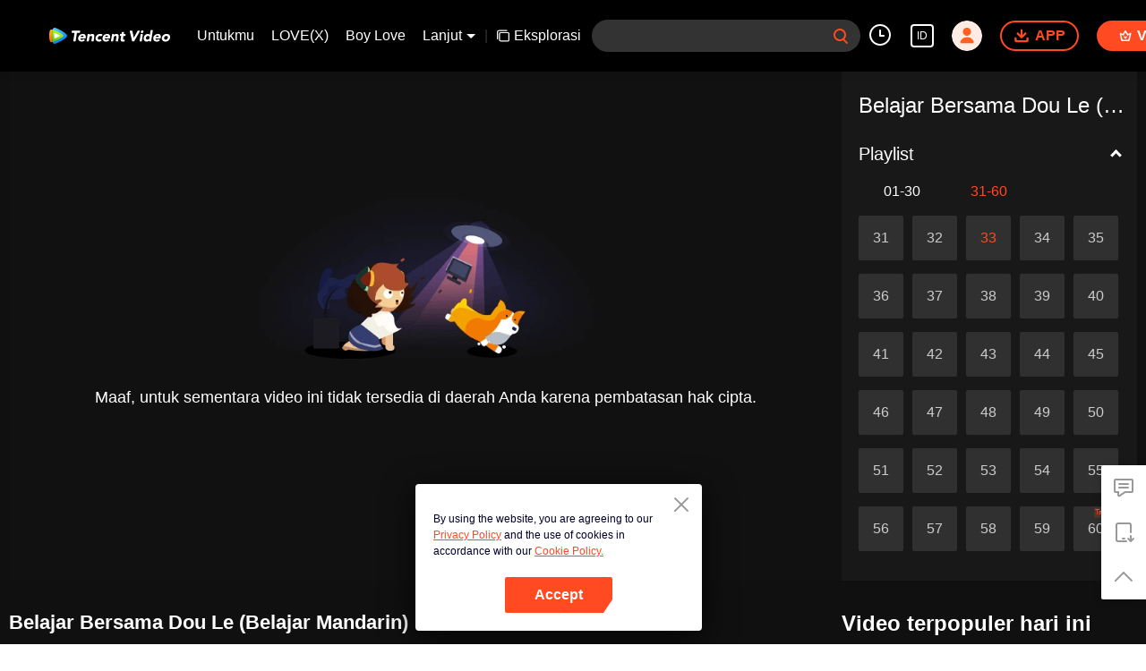

--- FILE ---
content_type: text/plain
request_url: https://otheve.beacon.qq.com/analytics/v2_upload?appkey=0WEB08V45S4VMCK7
body_size: -44
content:
{"result": 200, "srcGatewayIp": "3.148.183.129", "serverTime": "1768718439631", "msg": "success"}

--- FILE ---
content_type: text/plain
request_url: https://otheve.beacon.qq.com/analytics/v2_upload?appkey=0WEB08V45S4VMCK7
body_size: -44
content:
{"result": 200, "srcGatewayIp": "3.148.183.129", "serverTime": "1768718439874", "msg": "success"}

--- FILE ---
content_type: text/plain
request_url: https://otheve.beacon.qq.com/analytics/v2_upload?appkey=0WEB08V45S4VMCK7
body_size: -44
content:
{"result": 200, "srcGatewayIp": "3.148.183.129", "serverTime": "1768718439691", "msg": "success"}